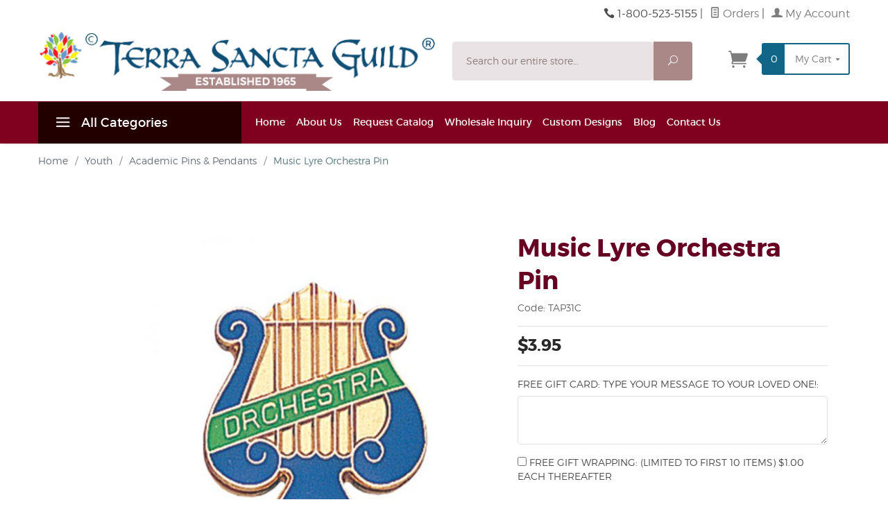

--- FILE ---
content_type: text/html; charset=utf-8
request_url: https://www.terrasanctaguild.com/music-lyre-orchestra-pin.html
body_size: 16357
content:
<!DOCTYPE html><html lang="en" class="no-js" xmlns:fb="http://ogp.me/ns/fb#"><head><title>Music Lyre Orchestra Pin: Terra Sancta Guild</title><script type="text/javascript">
var MMThemeBreakpoints =
[
{
"code":	"mobile",
"name":	"Mobile",
"start":	{
"unit": "px",
"value": ""
}
,
"end":	{
"unit": "em",
"value": "39.999"
}
}
,{
"code":	"tablet",
"name":	"Tablet",
"start":	{
"unit": "px",
"value": ""
}
,
"end":	{
"unit": "em",
"value": "59.999"
}
}
];
</script>
<script type="text/javascript">
var json_url = "https:\/\/www.terrasanctaguild.com\/mm5\/json.mvc\u003F";
var json_nosessionurl = "https:\/\/www.terrasanctaguild.com\/mm5\/json.mvc\u003F";
var Store_Code = "TSG";
</script>
<script type="text/javascript" src="https://www.terrasanctaguild.com/mm5/clientside.mvc?T=329e5951&amp;Filename=ajax.js" integrity="sha512-hBYAAq3Edaymi0ELd4oY1JQXKed1b6ng0Ix9vNMtHrWb3FO0tDeoQ95Y/KM5z3XmxcibnvbVujqgLQn/gKBRhA==" crossorigin="anonymous"></script>
<script type="text/javascript" src="https://www.terrasanctaguild.com/mm5/clientside.mvc?T=329e5951&amp;Filename=runtime_ui.js" integrity="sha512-ZIZBhU8Ftvfk9pHoUdkXEXY8RZppw5nTJnFsMqX+3ViPliSA/Y5WRa+eK3vIHZQfqf3R/SXEVS1DJTjmKgVOOw==" crossorigin="anonymous"></script>
<script type="text/javascript" src="https://www.terrasanctaguild.com/mm5/clientside.mvc?T=329e5951&amp;Module_Code=cmp-cssui-searchfield&amp;Filename=runtime.js" integrity="sha512-GT3fQyjPOh3ZvhBeXjc3+okpwb4DpByCirgPrWz6TaihplxQROYh7ilw9bj4wu+hbLgToqAFQuw3SCRJjmGcGQ==" crossorigin="anonymous"></script>
<script type="text/javascript">
var MMSearchField_Search_URL_sep = "https:\/\/www.terrasanctaguild.com\/search.html\u003FSearch=";
(function( obj, eventType, fn )
{
if ( obj.addEventListener )
{
obj.addEventListener( eventType, fn, false );
}
else if ( obj.attachEvent )
{
obj.attachEvent( 'on' + eventType, fn );
}
})( window, 'mmsearchfield_override', function()
{
MMSearchField.prototype.onMenuAppendHeader = function(){return null;}MMSearchField.prototype.onMenuAppendItem = function( data ){var span;span = newElement( 'span', null, null, null );span.innerHTML = data;return span;}MMSearchField.prototype.onMenuAppendStoreSearch = function( search_value ){var item;item = newElement( 'div', { 'class': 'mm_searchfield_menuitem mm_searchfield_menuitem_storesearch' }, null, null );item.element_text = newTextNode( 'Search store for product "' + search_value + '"', item );return item;}MMSearchField.prototype.onFocus = function( e ) { ; };MMSearchField.prototype.onBlur = function( e ) { ; };
} );
</script>
<base href="https://www.terrasanctaguild.com/mm5/"><meta charset="utf-8"><meta http-equiv="X-UA-Compatible" content="IE=edge"><meta name='viewport' content='width=device-width, initial-scale=1.0, maximum-scale=1.0, user-scalable=0' /><meta name="description" content="Terra Sancta Guild is committed to producing the finest design and workmanship in Christian insignia, architectural commissions, and recognition awards expressive of religious thought. Their expertise in the meaning of Christian symbolism and in calligraphic art and ornament reaches churches, schools and communities all over the world. Terra Sancta produces lapel pins, crosses, doorknockers, plaques, medals, and more, for: Confirmation, First Communion, Ministers of Liturgy, Teachers, Gifts of all kinds
Custom Design: We will guide you through the process with unparalleled personal service, exquisite design, and cost-conscious manufacturing methods, making us a prime resource for the spiritual community. Terra Sancta manufactures in a variety of metals and finishes such as solid bronze, pewter, sterling silver, and gold plate with enamel colors. Some uses for Custom Design are: Parish mementos, Insignia for religious communities, Fund raising events, Diocesan celebrations and commemorations, College Insignia and awards" />
<link rel="shortcut icon" type="image/png" href="https://www.terrasanctaguild.com/mm5/favicon.ico"><link rel="canonical" href="https://www.terrasanctaguild.com/music-lyre-orchestra-pin.html"><link rel="stylesheet" href="themes/levels/css/all.php"><link rel="stylesheet" href="css/00000001/tsg-styles.css"><link href="https://fonts.googleapis.com/css?family=Open+Sans:400,700,400italic,700italic" rel="stylesheet" type="text/css" data-norem><!--[if lt IE 9]><script src="themes/levels/js/modernizr.js"></script><script src="themes/levels/js/respond.min.js"></script><![endif]--><!-- Global site tag (gtag.js) - Google Ads: 1048984793 --> <script async src="https://www.googletagmanager.com/gtag/js?id=AW-1048984793"></script> <script> window.dataLayer = window.dataLayer || []; function gtag(){dataLayer.push(arguments);} gtag('js', new Date()); gtag('config', 'AW-1048984793'); </script><!-- Hotjar Tracking Code for https://www.terrasanctaguild.com/ --><script>(function(h,o,t,j,a,r){h.hj=h.hj||function(){(h.hj.q=h.hj.q||[]).push(arguments)};h._hjSettings={hjid:2550841,hjsv:6};a=o.getElementsByTagName('head')[0];r=o.createElement('script');r.async=1;r.src=t+h._hjSettings.hjid+j+h._hjSettings.hjsv;a.appendChild(r);})(window,document,'https://static.hotjar.com/c/hotjar-','.js?sv=');</script>
<link type="text/css" media="all" rel="stylesheet" integrity="sha256-lWOXBr8vqpiy3pliCN1FmPIYkHdcr8Y0nc2BRMranrA= sha384-0K5gx4GPe3B0+RaqthenpKbJBAscHbhUuTd+ZmjJoHkRs98Ms3Pm2S4BvJqkmBdh sha512-wrhf+QxqNNvI+O73Y1XxplLd/Bt2GG2kDlyCGfeByKkupyZlAKZKAHXE2TM9/awtFar6eWl+W9hNO6Mz2QrA6Q==" crossorigin="anonymous" href="https://www.terrasanctaguild.com/mm5/json.mvc?Store_Code=TSG&amp;Function=CSSResource_Output&amp;CSSResource_Code=mm-theme-styles&T=8d7a1561" data-resource-group="modules" data-resource-code="mm-theme-styles" /><script type="text/javascript" src="https://www.terrasanctaguild.com/mm5/clientside.mvc?T=329e5951&amp;Filename=runtime.js" integrity="sha512-EiU7WIxWkagpQnQdiP517qf12PSFAddgl4rw2GQi8wZOt6BLZjZIAiX4R53VP0ePnkTricjSB7Edt1Bef74vyg==" crossorigin="anonymous"></script><script type="text/javascript" src="https://www.terrasanctaguild.com/mm5/clientside.mvc?T=329e5951&amp;Filename=MivaEvents.js" integrity="sha512-bmgSupmJLB7km5aCuKy2K7B8M09MkqICKWkc+0w/Oex2AJv3EIoOyNPx3f/zwF0PZTuNVaN9ZFTvRsCdiz9XRA==" crossorigin="anonymous"></script><script type="text/javascript" src="https://www.terrasanctaguild.com/mm5/clientside.mvc?T=329e5951&amp;Filename=AttributeMachine.js" integrity="sha512-e2qSTe38L8wIQn4VVmCXg72J5IKMG11e3c1u423hqfBc6VT0zY/aG1c//K/UjMA6o0xmTAyxRmPOfEUlOFFddQ==" crossorigin="anonymous"></script><script>AttributeMachine.prototype.Generate_Discount = function (discount) {var discount_div;discount_div = document.createElement('div');discount_div.innerHTML = discount.descrip + ': ' + discount.formatted_discount;return discount_div;};AttributeMachine.prototype.Generate_Swatch = function (product_code, attribute, option) {var swatch = document.createElement('li'),wrap = document.createElement('span'),img = document.createElement('img');img.src = option.image;swatch.setAttribute('alt', option.prompt);swatch.setAttribute('title', option.prompt);swatch.setAttribute('data-code', option.code);swatch.setAttribute('data-color', option.prompt);swatch.appendChild(wrap);wrap.appendChild(img);return swatch;};AttributeMachine.prototype.Swatch_Click = function(input, attribute, option) {var i,swatchNameElement = document.getElementById('js-swatch-name');for (i = 0; i < input.select.options.length; i++) {if (input.select.options[i].value == option.code) {input.select.selectedIndex = i;};};if (attribute.inventory) {this.Attribute_Changed(input);};swatchNameElement.innerHTML = option.prompt;};</script><script type="text/javascript" src="https://www.terrasanctaguild.com/mm5/clientside.mvc?T=329e5951&amp;Filename=ImageMachine.js" integrity="sha512-luSn6atUPOw8U8HPV927zNVkcbbDcvbAlaSh/MEWznSCrOzPC2iQVeXSwLabEEn43FBmR6lKN0jhsWKmJR4n1Q==" crossorigin="anonymous"></script><script>var gallery = [],thumbnailIndex = 0;generate_thumbnail_event = new Event('ImageMachine_Generate_Thumbnail');ImageMachine.prototype.ImageMachine_Generate_Thumbnail = function (thumbnail_image, main_image, closeup_image, type_code) {var thumbnail,img;thumbnail = document.createElement('div');thumbnail.className = 'thumbnail-img-wrap';thumbnail.setAttribute('data-index', thumbnailIndex++);if (typeof(thumbnail_image) == 'string' && thumbnail_image.length > 0) {img = document.createElement('img');img.src = thumbnail_image;thumbnail.appendChild(img);};var gallery_image = (typeof(closeup_image) == 'string' && closeup_image.length > 0) ? closeup_image : main_image;gallery.push({src: gallery_image,title: 'Music Lyre Orchestra Pin'});document.dispatchEvent(generate_thumbnail_event);return thumbnail;};</script><meta property="og:title" content="Music Lyre Orchestra Pin" /><meta property="og:type" content="product" /><meta property="og:image" content="https://www.terrasanctaguild.com/mm5/graphics/00000001/TAP31C.jpg" /><meta property="og:url" content="https://www.terrasanctaguild.com/music-lyre-orchestra-pin.html" /><meta property="og:site_name" content="Terra Sancta Guild" /><meta property="og:description" content="Check out the deal on Music Lyre Orchestra Pin at Terra Sancta Guild" /></head><body id="js-PROD" class="prod single-column TAP31C x-newsletter"><!--[if lt IE 9]> <p class="message closable message-info browsehappy align-center"><a href="#" class="close">&times;</a>You are using an <strong>outdated</strong> browser.<br />Please <a href="https://browsehappy.com/" target="_blank" rel="nofollow">upgrade your browser</a> to improve your experience.</p> <![endif]--><nav class="mobile-menu mobile-menu-left"><div class="row mobile-navigation-header"><a href="https://www.terrasanctaguild.com/LOGN.html" rel="nofollow" class="column one-third align-center bg-gray white"><span data-rt-icon="&#x61;"></span><small>ACCOUNT</small></a><a href="https://www.terrasanctaguild.com/CTUS.html" rel="nofollow" class="column one-third align-center bg-gray white"><span data-icon="&#xe090;"></span><small>CONTACT</small></a><a href="https://www.terrasanctaguild.com/shopping-basket.html" rel="nofollow" class="column one-third align-center bg-levels-green white"><span data-rt-icon="&#x65;"></span><small>MY CART</small></a></div><div id="js-mobile-navigation" class="mobile-navigation">
<ul id="js-navigation-set" class="navigation-set horizontal-drop-down">
<li class="level-1">
<span><a href="https://www.terrasanctaguild.com/baptism-gifts.html" target="_self">Baptismal Gifts</a></span>
</li>
<li class="level-1">
<span><a href="https://www.terrasanctaguild.com/communion-bookmarks.html" target="_self">Custom Bookmarks</a></span>
</li>
<li class="level-1">
<span><a href="https://www.terrasanctaguild.com/confirmation-gifts.html" target="_self">Confirmation Gifts</a></span>
</li>
<li class="level-1">
<span><a href="https://www.terrasanctaguild.com/first-communion-gifts.html" target="_self">Communion Gifts</a></span>
</li>
<li class="level-1">
<span class="parent"><a href="https://www.terrasanctaguild.com/deacon-gifts.html" target="_self">Gifts for the Deacon</a></span>
<ul>
<li class="level-2">
<span><a href="https://www.terrasanctaguild.com/deacon-gifts.html" target="_self">All  Deacon Gifts</a></span>
</li>
<li class="level-2">
<span><a href="https://www.terrasanctaguild.com/religious-cuff-links.html" target="_self">Cuff Links</a></span>
</li>
<li class="level-2">
<span><a href="https://www.terrasanctaguild.com/golf-gifts.html" target="_self">Golf Gifts</a></span>
</li>
</ul>
<span data-name="Gifts for the Deacon" data-rt-icon="d" class="next"></span>
</li>
<li class="level-1">
<span class="parent"><a href="https://www.terrasanctaguild.com/denominational-gifts.html" target="_self">Denominational / Retreats</a></span>
<ul>
<li class="level-2">
<span><a href="https://www.terrasanctaguild.com/anglican-gifts-jewelry.html" target="_self">Anglican</a></span>
</li>
<li class="level-2">
<span><a href="https://www.terrasanctaguild.com/catholic-gifts-jewelry.html" target="_self">Catholic</a></span>
</li>
<li class="level-2">
<span><a href="https://www.terrasanctaguild.com/celtic-gifts.html" target="_self">Celtic</a></span>
</li>
<li class="level-2">
<span><a href="https://www.terrasanctaguild.com/cursillo-gifts-jewelry.html" target="_self">Cursillo</a></span>
</li>
<li class="level-2">
<span><a href="https://www.terrasanctaguild.com/emmaus-de-colores-gifts-jewelry.html" target="_self">Emmaus &amp; DeColores</a></span>
</li>
<li class="level-2">
<span><a href="https://www.terrasanctaguild.com/episcopal-gifts-jewelry.html" target="_self">Episcopal</a></span>
</li>
<li class="level-2">
<span><a href="https://www.terrasanctaguild.com/franciscan-gifts-jewelry.html" target="_self">Franciscan</a></span>
</li>
<li class="level-2">
<span><a href="https://www.terrasanctaguild.com/lutheran-gifts-jewelry.html" target="_self">Lutheran</a></span>
</li>
<li class="level-2">
<span><a href="https://www.terrasanctaguild.com/presbyterian-gifts-jewelry.html" target="_self">Presbyterian</a></span>
</li>
<li class="level-2">
<span><a href="https://www.terrasanctaguild.com/umc-gifts-jewelry.html" target="_self">United Methodist</a></span>
</li>
<li class="level-2">
<span><a href="https://www.terrasanctaguild.com/christian-brothers-gifts.html" target="_self">Christian Brothers</a></span>
</li>
</ul>
<span data-name="Denominational / Retreats" data-rt-icon="d" class="next"></span>
</li>
<li class="level-1">
<span class="parent"><a href="https://www.terrasanctaguild.com/donor-recognition-trees.html" target="_self">Donor &amp; Recognition</a></span>
<ul>
<li class="level-2">
<span><a href="https://www.terrasanctaguild.com/donor-recognition-trees.html" target="_self">Donor Recognition Trees &amp; Walls</a></span>
</li>
<li class="level-2">
<span><a href="https://www.terrasanctaguild.com/perpetual-plaques.html" target="_self">Perpetual Plaques</a></span>
</li>
<li class="level-2">
<span><a href="https://www.terrasanctaguild.com/awards-recognition-gifts.html" target="_self">Awards &amp; Recognition</a></span>
</li>
</ul>
<span data-name="Donor & Recognition" data-rt-icon="d" class="next"></span>
</li>
<li class="level-1">
<span class="parent"><a href="https://www.terrasanctaguild.com/religious-gifts-for-home.html" target="_self">Home, House &amp; Office</a></span>
<ul>
<li class="level-2">
<span><a href="https://www.terrasanctaguild.com/religious-office-accessories.html" target="_self">Desk Accessories</a></span>
</li>
<li class="level-2">
<span><a href="https://www.terrasanctaguild.com/religious-door-knockers.html" target="_self">Door Knockers</a></span>
</li>
<li class="level-2">
<span><a href="https://www.terrasanctaguild.com/religious-picture-frames.html" target="_self">Frames</a></span>
</li>
<li class="level-2">
<span><a href="https://www.terrasanctaguild.com/house-blessing.html" target="_self">House Blessing</a></span>
</li>
<li class="level-2">
<span><a href="https://www.terrasanctaguild.com/religious-keepsake-boxes.html" target="_self">Keepsake Boxes</a></span>
</li>
<li class="level-2">
<span><a href="https://www.terrasanctaguild.com/religious-keyrings.html" target="_self">Key Rings &amp; Car Accessories</a></span>
</li>
<li class="level-2">
<span><a href="https://www.terrasanctaguild.com/religious-letter-openers.html" target="_self">Letter Openers</a></span>
</li>
<li class="level-2">
<span><a href="https://www.terrasanctaguild.com/religious-paper-weight.html" target="_self">Paper Weights</a></span>
</li>
<li class="level-2">
<span><a href="https://www.terrasanctaguild.com/wall-crosses-door-plaques.html" target="_self">Wall Crosses &amp; Door Signs</a></span>
</li>
<li class="level-2">
<span><a href="https://www.terrasanctaguild.com/religious-wind-chimes.html" target="_self">Wind Chimes</a></span>
</li>
<li class="level-2">
<span><a href="https://www.terrasanctaguild.com/keepsake-boxes.html" target="_self">Window Keepsake Boxes</a></span>
</li>
<li class="level-2">
<span><a href="https://www.terrasanctaguild.com/religious-gifts-for-home.html" target="_self">View All Home, House &amp; Office</a></span>
</li>
</ul>
<span data-name="Home, House & Office" data-rt-icon="d" class="next"></span>
</li>
<li class="level-1">
<span><a href="https://www.terrasanctaguild.com/liturgical-pendants-pins.html" target="_self">Liturgical Pendants &amp; Pins</a></span>
</li>
<li class="level-1">
<span class="parent"><a href="https://www.terrasanctaguild.com/musician-gifts.html" target="_self">Music</a></span>
<ul>
</ul>
<span data-name="Music" data-rt-icon="d" class="next"></span>
</li>
<li class="level-1">
<span class="parent"><a href="https://www.terrasanctaguild.com/gifts-for-pastors.html" target="_self">Pastoral Gifts</a></span>
<ul>
<li class="level-2">
<span><a href="https://www.terrasanctaguild.com/gifts-for-pastors.html" target="_self">All Pastoral Gifts</a></span>
</li>
<li class="level-2">
<span><a href="https://www.terrasanctaguild.com/collar-buttons.html" target="_self">Collar Buttons</a></span>
</li>
<li class="level-2">
<span><a href="https://www.terrasanctaguild.com/religious-cuff-links.html" target="_self">Cuff Links</a></span>
</li>
<li class="level-2">
<span><a href="https://www.terrasanctaguild.com/religious-journals.html" target="_self">Personal Journals</a></span>
</li>
<li class="level-2">
<span><a href="https://www.terrasanctaguild.com/religious-plaques.html" target="_self">Plaques</a></span>
</li>
<li class="level-2">
<span><a href="https://www.terrasanctaguild.com/mm5/merchant.mvc?Screen=CTGY&Category_Code=Pyxes" target="_self">Pyxes</a></span>
</li>
</ul>
<span data-name="Pastoral Gifts" data-rt-icon="d" class="next"></span>
</li>
<li class="level-1">
<span class="parent"><a href="https://www.terrasanctaguild.com/ministry-gifts.html" target="_self">Ministry Gifts</a></span>
<ul>
<li class="level-2">
<span><a href="https://www.terrasanctaguild.com/minitry-badges.html" target="_self">Ministry Badges</a></span>
</li>
<li class="level-2">
<span><a href="https://www.terrasanctaguild.com/ministry-crosses.html" target="_self">Ministry Crosses</a></span>
</li>
<li class="level-2">
<span><a href="https://www.terrasanctaguild.com/ministry-pendants.html" target="_self">Ministry Pendants</a></span>
</li>
<li class="level-2">
<span><a href="https://www.terrasanctaguild.com/ministry-pins.html" target="_self">Ministry Pins</a></span>
</li>
<li class="level-2">
<span><a href="https://www.terrasanctaguild.com/educator-gifts.html" target="_self">Educator Gifts</a></span>
</li>
<li class="level-2">
<span><a href="https://www.terrasanctaguild.com/appreciation-gifts.html" target="_self">In Grateful Appreciation</a></span>
</li>
</ul>
<span data-name="Ministry Gifts" data-rt-icon="d" class="next"></span>
</li>
<li class="level-1">
<span class="parent"><a href="https://www.terrasanctaguild.com/religious-holiday-gifts.html" target="_self">Religious Holidays</a></span>
<ul>
<li class="level-2">
<span><a href="https://www.terrasanctaguild.com/advent-gifts-candles.html" target="_self">Advent</a></span>
</li>
<li class="level-2">
<span><a href="https://www.terrasanctaguild.com/christmas-gifts.html" target="_self">Christmas</a></span>
</li>
<li class="level-2">
<span><a href="https://www.terrasanctaguild.com/easter-gifts.html" target="_self">Easter</a></span>
</li>
</ul>
<span data-name="Religious Holidays" data-rt-icon="d" class="next"></span>
</li>
<li class="level-1">
<span class="parent"><a href="https://www.terrasanctaguild.com/religious-jewelry.html" target="_self">Religious Jewelry</a></span>
<ul>
<li class="level-2">
<span><a href="https://www.terrasanctaguild.com/awareness-pins.html" target="_self">Awareness Cross</a></span>
</li>
<li class="level-2">
<span><a href="https://www.terrasanctaguild.com/jewelry-chains-chords.html" target="_self">Chains &amp; Cords</a></span>
</li>
<li class="level-2">
<span><a href="https://www.terrasanctaguild.com/religious-cuff-links.html" target="_self">Cuff Links</a></span>
</li>
<li class="level-2">
<span><a href="https://www.terrasanctaguild.com/christian-pendants.html" target="_self">Christian Pendants</a></span>
</li>
<li class="level-2">
<span><a href="https://www.terrasanctaguild.com/religious-pins-pendants.html" target="_self">Christian Pins</a></span>
</li>
<li class="level-2">
<span><a href="https://www.terrasanctaguild.com/faith-medals.html" target="_self">Faith Medals</a></span>
</li>
<li class="level-2">
<span><a href="https://www.terrasanctaguild.com/hematite-jewelry.html" target="_self">Hematite</a></span>
</li>
<li class="level-2">
<span><a href="https://www.terrasanctaguild.com/jerusalem-cross-collection.html" target="_self">Jerusalem Crosses</a></span>
</li>
<li class="level-2">
<span><a href="https://www.terrasanctaguild.com/latin-cross-pendants.html" target="_self">Latin Crosses</a></span>
</li>
<li class="level-2">
<span><a href="https://www.terrasanctaguild.com/pectoral-crosses.html" target="_self">Pectoral Crosses</a></span>
</li>
<li class="level-2">
<span><a href="https://www.terrasanctaguild.com/cross-pendants.html" target="_self">Personal Crosses</a></span>
</li>
<li class="level-2">
<span><a href="https://www.terrasanctaguild.com/pocket-prayers.html" target="_self">Pocket Prayers Pendants</a></span>
</li>
<li class="level-2">
<span><a href="https://www.terrasanctaguild.com/stainless-steel-pendants.html" target="_self">Stainless Pendants</a></span>
</li>
<li class="level-2">
<span><a href="https://www.terrasanctaguild.com/sterling-silver-pendants.html" target="_self">Sterling Silver Crosses</a></span>
</li>
</ul>
<span data-name="Religious Jewelry" data-rt-icon="d" class="next"></span>
</li>
<li class="level-1">
<span class="parent"><a href="https://www.terrasanctaguild.com/gifts-for-youth.html" target="_self">Youth</a></span>
<ul>
<li class="level-2">
<span><a href="https://www.terrasanctaguild.com/academic-pins-pendants.html" target="_self">Academic Pins &amp; Pendants</a></span>
</li>
<li class="level-2">
<span><a href="https://www.terrasanctaguild.com/mm5/merchant.mvc?Screen=CTGY&Category_Code=AwardsRecognition" target="_self">Awards &amp; Recognition</a></span>
</li>
<li class="level-2">
<span><a href="https://www.terrasanctaguild.com/graduation-gifts.html" target="_self">Graduation Gifts</a></span>
</li>
<li class="level-2">
<span><a href="https://www.terrasanctaguild.com/musician-gifts.html" target="_self">Music Pins &amp; Pendants</a></span>
</li>
<li class="level-2">
<span><a href="https://www.terrasanctaguild.com/youth-retreat-gifts.html" target="_self">Youth Retreats</a></span>
</li>
</ul>
<span data-name="Youth" data-rt-icon="d" class="next"></span>
</li>
<li class="level-1 bg-gray white mobile-navigation-gray">
<span class="parent">More...</span>
<ul>
<li class="level-1">
<span><a href="https://www.terrasanctaguild.com/SFNT.html" target="_self">Home</a></span>
</li>
<li class="level-1">
<span><a href="https://www.terrasanctaguild.com/about.html" target="_self">About Us</a></span>
</li>
<li class="level-1">
<span><a href="https://www.terrasanctaguild.com/orderform.html" target="_self">Request Catalog</a></span>
</li>
<li class="level-1">
<span class="parent"><a href="https://www.terrasanctaguild.com/wholesale.html" target="_self">Wholesale Inquiry</a></span>
<ul>
<li class="level-2">
<span><a href="https://www.terrasanctaguild.com/LOGN.html" target="_self">Wholesale Login</a></span>
</li>
</ul>
<span data-name="Wholesale Inquiry" data-rt-icon="d" class="next"></span>
</li>
<li class="level-1">
<span><a href="https://www.terrasanctaguild.com/custom.html" target="_self">Custom Designs</a></span>
</li>
<li class="level-1">
<span><a href="/blog/" target="_self">Blog</a></span>
</li>
<li class="level-1">
<span><a href="https://www.terrasanctaguild.com/CTUS.html" target="_self">Contact Us</a></span>
</li>
</ul>
<span data-name="More..." data-rt-icon="d" class="next"></span>
</li>
</ul>
</div></nav><!-- end mobile-navigation --><div id="js-site-overlay" class="site-overlay"></div><!-- end site-overlay --><div id="js-site-wrapper" class="site-wrapper"><!-- HEADER BEGIN --><header id="js-header" class="header clearfix"><!-- MAIN HEADER BEGINS --><div id="js-main-header" class="row wrap main-header vertical-align-parent"><!-- MOBILE MAIN HEADER BEGIN --><ul class="medium-all-hidden no-list mobile-main-header"><li class="column whole"><a href="http://www.terrasanctaguild.com/" title="Terra Sancta Guild" class="align-center" rel="nofollow"><img src="images/global/terra-sancta-guild-logo.png" alt="Terra Sancta Guild, Celebrating 52 Years" title="Terra Sancta Guild, Celebrating 52 Years" /></a></li><li class="column half toggle-slide-left mobile-menu-button align-left"><span data-icon="&#x61;"></span></li><li class="column half align-left google_translate_mobile">	<div class="google-translate"><div id="google_translate_element_mobile"></div> </div></li><li id="js-mobile-basket-button" class="column half mobile-basket-button align-right"><span class="mini-basket-icon" data-icon="" title="Cart"></span><span class="mini-basket-inner"><span class="mini-basket-count inline-block" id="js-mini-basket-count">0</span></span></li></ul><div class="show medium-hide"><form class="bg-white" data-hook="global-search-drawer" method="get" action="https://www.terrasanctaguild.com/search.html"><div class="row wrap"><div class="column five-sixths nrp"><label for="l-mobile-search" class="sr-only">Search</label><input class="js-autocomplete-input" id="l-mobile-search" name="Search" type="search" value="" placeholder="Search our entire store&hellip;" data-api-url="https://www.terrasanctaguild.com/api.html" autocomplete="off"></div><div class="column one-sixth nlp"><button type="submit" class="button button-square button-block column one-sixths bg-transparent" data-icon="&#x55;" title="Search"><span class="sr-only">Search</span></button></div></div></form></div><!-- MOBILE MAIN HEADER END --><!-- CUSTOMER SERVICE TOP STUFF BEGINS --><div class="row all-hidden medium-all-shown"><div class="column whole large-align-right align-center service-links"> <div class="google-translate"><div id="google_translate_element"></div> </div><div class="for-language"><span data-icon="&#xe090;" class="service-link-phone"></span> 1-800-523-5155<span class="breadcrumb-border">|</span><a href="https://www.terrasanctaguild.com/ORHL.html"><span data-rt-icon="&#X68;"></span> Orders</a><span class="breadcrumb-border">|</span><a href="https://www.terrasanctaguild.com/LOGN.html"><span data-rt-icon="&#X61;"></span> My Account</a></div></div></div><!-- CUSTOMER SERVICE TOP STUFF ENDS --><!-- MEDIUM MAIN HEADER BEGINS --><div class="row all-hidden medium-all-shown"><!-- LOGO x-large-three-tenths large-one-third --><a href="http://www.terrasanctaguild.com/" title="Terra Sancta Guild" class="column x-large-half large-two-fourths large-align-left align-center logo"><img src="images/global/terra-sancta-guild-logo.png" alt="Terra Sancta Guild, Celebrating 52 Years"><div class="breaker large-hide show"></div></a><div class="column one-sixth toggle-slide-left mobile-menu-button medium-menu-button show large-hide align-center"><span data-icon="&#x61;"></span></div><!-- SEARCH FORM DIV x-large-half large-five-twelfths medium-two-thirds --><div class="column x-large-three-tenths large-one-fourth medium-two-thirds search-form large-nrp"><form action="https://www.terrasanctaguild.com/search.html" method="get" class="search-form column np whole"><div class="input-group"><label for="l-desktop-search" class="sr-only">Search</label><input type="search" name="Search" id="l-desktop-search" value="" placeholder="Search our entire store&hellip;" class="column five-sixths bg-transparent input input-large search-input js-autocomplete-input" data-api-url="https://www.terrasanctaguild.com/api.html" autocomplete="off"><button type="submit" class="button button-large column one-sixths bg-transparent search-button" data-icon="&#x55;" title="Search"><span class="sr-only">Search</span></button></div><div class="js-autocomplete-results autocomplete-results"></div></form></div><!-- MINI-BASKET DIV x-large-two-tenths large-one-fourth one-sixth --><div class="column x-large-two-tenths large-one-fourth one-sixth align-right float-right"><div class="column whole large-np nlp"><a href="https://www.terrasanctaguild.com/shopping-basket.html" rel="nofollow" id="js-mini-basket" class="mini-basket"><span class="mini-basket-icon" data-icon="&#xe07a;" title="Cart"></span><span class="mini-basket-inner"><span class="mini-basket-count inline-block" id="js-mini-basket-count">0</span><span class="mini-basket-text large-inline-block hide">My Cart <span data-icon="&#x43;" class="mini-basket-down-arrow"></span></span></span></a></div></div></div><div class="js-autocomplete-results autocomplete-results" id="js-mobile-autocomplete"></div><div id="js-mini-basket-container" class="column whole small-half large-one-third mini-basket-container"><div class="row mini-basket-content" data-itemcount="0" data-subtotal=""><span data-icon="&#xe051;" class="mini-basket-close" title="Close"></span><h3 class="column whole np nm">Shopping Cart</h3><div class="sky mini-basket-seperator">&bull;&bull;&bull;&bull;&bull;</div><div class="breaker clear"></div><p class="column whole align-center">Your cart is currently empty.</p></div></div><!-- MEDIUM MAIN HEADER ENDS --></div><!-- MAIN HEADER ENDS --><!-- end main-header --><nav id="js-navigation-bar" class="navigation-bar navigation_main large-show hide">
<div class="wrap az-menu large-show hide">
<div class="row nav-group-1">
<div class="column one-fourth nav-item-1 nav-item-1--left ">
<a href="#" class="js-az-menu-trigger"><span data-icon="&#x61;"></span> All Categories</a>
</div>
<div class="column three-fourths nav-item-1 nav-item-1--right">
<ul id="js-navigation-set" class="navigation-set horizontal-drop-down">
<li class="level-1">
<span><a href="https://www.terrasanctaguild.com/SFNT.html" target="_self">Home</a></span>
</li>
<li class="level-1">
<span><a href="https://www.terrasanctaguild.com/about.html" target="_self">About Us</a></span>
</li>
<li class="level-1">
<span><a href="https://www.terrasanctaguild.com/orderform.html" target="_self">Request Catalog</a></span>
</li>
<li class="level-1">
<span><a href="https://www.terrasanctaguild.com/wholesale.html" target="_self">Wholesale Inquiry</a></span>
<ul>
<li class="level-2">
<span><a href="https://www.terrasanctaguild.com/LOGN.html" target="_self">Wholesale Login</a></span>
</li>
</ul>
</li>
<li class="level-1">
<span><a href="https://www.terrasanctaguild.com/custom.html" target="_self">Custom Designs</a></span>
</li>
<li class="level-1">
<span><a href="/blog/" target="_self">Blog</a></span>
</li>
<li class="level-1">
<span><a href="https://www.terrasanctaguild.com/CTUS.html" target="_self">Contact Us</a></span>
</li>
</ul>
</div>
</div>
<div class="row" id="js-all-categories-nav">
<div class="column one-fourth nav-group-2">
<a href="https://www.terrasanctaguild.com/baptism-gifts.html" target="_self" class="nav-item-2 " data-navigationitem-id="35" data-link-type="_self">Baptismal Gifts</a>
<a href="https://www.terrasanctaguild.com/communion-bookmarks.html" target="_self" class="nav-item-2 " data-navigationitem-id="146" data-link-type="_self">Custom Bookmarks</a>
<a href="https://www.terrasanctaguild.com/confirmation-gifts.html" target="_self" class="nav-item-2 " data-navigationitem-id="54" data-link-type="_self">Confirmation Gifts</a>
<a href="https://www.terrasanctaguild.com/first-communion-gifts.html" target="_self" class="nav-item-2 " data-navigationitem-id="48" data-link-type="_self">Communion Gifts</a>
<a href="https://www.terrasanctaguild.com/deacon-gifts.html" target="_self" class="nav-item-2 has-children" data-navigationitem-id="60" data-link-type="_self">Gifts for the Deacon</a>
<a href="https://www.terrasanctaguild.com/denominational-gifts.html" target="_self" class="nav-item-2 has-children" data-navigationitem-id="67" data-link-type="_self">Denominational / Retreats</a>
<a href="https://www.terrasanctaguild.com/donor-recognition-trees.html" target="_self" class="nav-item-2 has-children" data-navigationitem-id="203" data-link-type="_self">Donor & Recognition</a>
<a href="https://www.terrasanctaguild.com/religious-gifts-for-home.html" target="_self" class="nav-item-2 has-children" data-navigationitem-id="78" data-link-type="_self">Home, House & Office</a>
<a href="https://www.terrasanctaguild.com/liturgical-pendants-pins.html" target="_self" class="nav-item-2 " data-navigationitem-id="201" data-link-type="_self">Liturgical Pendants & Pins</a>
<a href="https://www.terrasanctaguild.com/musician-gifts.html" target="_self" class="nav-item-2 has-children" data-navigationitem-id="204" data-link-type="_self">Music</a>
<a href="https://www.terrasanctaguild.com/gifts-for-pastors.html" target="_self" class="nav-item-2 has-children" data-navigationitem-id="87" data-link-type="_self">Pastoral Gifts</a>
<a href="https://www.terrasanctaguild.com/ministry-gifts.html" target="_self" class="nav-item-2 has-children" data-navigationitem-id="147" data-link-type="_self">Ministry Gifts</a>
<a href="https://www.terrasanctaguild.com/religious-holiday-gifts.html" target="_self" class="nav-item-2 has-children" data-navigationitem-id="148" data-link-type="_self">Religious Holidays</a>
<a href="https://www.terrasanctaguild.com/religious-jewelry.html" target="_self" class="nav-item-2 has-children" data-navigationitem-id="150" data-link-type="_self">Religious Jewelry</a>
<a href="https://www.terrasanctaguild.com/gifts-for-youth.html" target="_self" class="nav-item-2 has-children" data-navigationitem-id="151" data-link-type="_self">Youth</a>
</div>
<div class="column three-fourths nav-group-3">
<div class="nav-item-3 nav-group-4" data-navigationitem-id="60">
<div class="column three-fourths nav-item-4 nav-item-4--left">
<div class="nav-group-5">
<h4 class="nav-heading-5">
<a href="https://www.terrasanctaguild.com/deacon-gifts.html" target="_self" class="nav-item-5" data-link-type="_self">All  Deacon Gifts</a>
</h4>
</div>
<div class="nav-group-5">
<h4 class="nav-heading-5">
<a href="https://www.terrasanctaguild.com/religious-cuff-links.html" target="_self" class="nav-item-5" data-link-type="_self">Cuff Links</a>
</h4>
</div>
<div class="nav-group-5">
<h4 class="nav-heading-5">
<a href="https://www.terrasanctaguild.com/golf-gifts.html" target="_self" class="nav-item-5" data-link-type="_self">Golf Gifts</a>
</h4>
</div>
</div>
<div class="column one-fourth nav-item-4 nav-item-4--right">
<a href="https://www.terrasanctaguild.com/deacon-gifts.html"><img src="graphics/00000001/deacon-gifts-menu-image.jpg" alt="Gifts for the Deacon"></a>
</div>
</div>
<div class="nav-item-3 nav-group-4" data-navigationitem-id="67">
<div class="column three-fourths nav-item-4 nav-item-4--left">
<div class="nav-group-5">
<h4 class="nav-heading-5">
<a href="https://www.terrasanctaguild.com/anglican-gifts-jewelry.html" target="_self" class="nav-item-5" data-link-type="_self">Anglican</a>
</h4>
</div>
<div class="nav-group-5">
<h4 class="nav-heading-5">
<a href="https://www.terrasanctaguild.com/catholic-gifts-jewelry.html" target="_self" class="nav-item-5" data-link-type="_self">Catholic</a>
</h4>
</div>
<div class="nav-group-5">
<h4 class="nav-heading-5">
<a href="https://www.terrasanctaguild.com/celtic-gifts.html" target="_self" class="nav-item-5" data-link-type="_self">Celtic</a>
</h4>
</div>
<div class="nav-group-5">
<h4 class="nav-heading-5">
<a href="https://www.terrasanctaguild.com/cursillo-gifts-jewelry.html" target="_self" class="nav-item-5" data-link-type="_self">Cursillo</a>
</h4>
</div>
<div class="nav-group-5">
<h4 class="nav-heading-5">
<a href="https://www.terrasanctaguild.com/emmaus-de-colores-gifts-jewelry.html" target="_self" class="nav-item-5" data-link-type="_self">Emmaus & DeColores</a>
</h4>
</div>
<div class="nav-group-5">
<h4 class="nav-heading-5">
<a href="https://www.terrasanctaguild.com/episcopal-gifts-jewelry.html" target="_self" class="nav-item-5" data-link-type="_self">Episcopal</a>
</h4>
</div>
<div class="nav-group-5">
<h4 class="nav-heading-5">
<a href="https://www.terrasanctaguild.com/franciscan-gifts-jewelry.html" target="_self" class="nav-item-5" data-link-type="_self">Franciscan</a>
</h4>
</div>
<div class="nav-group-5">
<h4 class="nav-heading-5">
<a href="https://www.terrasanctaguild.com/lutheran-gifts-jewelry.html" target="_self" class="nav-item-5" data-link-type="_self">Lutheran</a>
</h4>
</div>
<div class="nav-group-5">
<h4 class="nav-heading-5">
<a href="https://www.terrasanctaguild.com/presbyterian-gifts-jewelry.html" target="_self" class="nav-item-5" data-link-type="_self">Presbyterian</a>
</h4>
</div>
<div class="nav-group-5">
<h4 class="nav-heading-5">
<a href="https://www.terrasanctaguild.com/umc-gifts-jewelry.html" target="_self" class="nav-item-5" data-link-type="_self">United Methodist</a>
</h4>
</div>
<div class="nav-group-5">
<h4 class="nav-heading-5">
<a href="https://www.terrasanctaguild.com/christian-brothers-gifts.html" target="_self" class="nav-item-5" data-link-type="_self">Christian Brothers</a>
</h4>
</div>
</div>
<div class="column one-fourth nav-item-4 nav-item-4--right">
<a href="https://www.terrasanctaguild.com/denominational-gifts.html"><img src="graphics/00000001/denomination-retreat-menu-image.jpg" alt="Denominational / Retreats"></a>
</div>
</div>
<div class="nav-item-3 nav-group-4" data-navigationitem-id="203">
<div class="column three-fourths nav-item-4 nav-item-4--left">
<div class="nav-group-5">
<h4 class="nav-heading-5">
<a href="https://www.terrasanctaguild.com/donor-recognition-trees.html" target="_self" class="nav-item-5" data-link-type="_self">Donor Recognition Trees & Walls</a>
</h4>
</div>
<div class="nav-group-5">
<h4 class="nav-heading-5">
<a href="https://www.terrasanctaguild.com/perpetual-plaques.html" target="_self" class="nav-item-5" data-link-type="_self">Perpetual Plaques</a>
</h4>
</div>
<div class="nav-group-5">
<h4 class="nav-heading-5">
<a href="https://www.terrasanctaguild.com/awards-recognition-gifts.html" target="_self" class="nav-item-5" data-link-type="_self">Awards & Recognition</a>
</h4>
</div>
</div>
</div>
<div class="nav-item-3 nav-group-4" data-navigationitem-id="78">
<div class="column three-fourths nav-item-4 nav-item-4--left">
<div class="nav-group-5">
<h4 class="nav-heading-5">
<a href="https://www.terrasanctaguild.com/religious-office-accessories.html" target="_self" class="nav-item-5" data-link-type="_self">Desk Accessories</a>
</h4>
</div>
<div class="nav-group-5">
<h4 class="nav-heading-5">
<a href="https://www.terrasanctaguild.com/religious-door-knockers.html" target="_self" class="nav-item-5" data-link-type="_self">Door Knockers</a>
</h4>
</div>
<div class="nav-group-5">
<h4 class="nav-heading-5">
<a href="https://www.terrasanctaguild.com/religious-picture-frames.html" target="_self" class="nav-item-5" data-link-type="_self">Frames</a>
</h4>
</div>
<div class="nav-group-5">
<h4 class="nav-heading-5">
<a href="https://www.terrasanctaguild.com/house-blessing.html" target="_self" class="nav-item-5" data-link-type="_self">House Blessing</a>
</h4>
</div>
<div class="nav-group-5">
<h4 class="nav-heading-5">
<a href="https://www.terrasanctaguild.com/religious-keepsake-boxes.html" target="_self" class="nav-item-5" data-link-type="_self">Keepsake Boxes</a>
</h4>
</div>
<div class="nav-group-5">
<h4 class="nav-heading-5">
<a href="https://www.terrasanctaguild.com/religious-keyrings.html" target="_self" class="nav-item-5" data-link-type="_self">Key Rings & Car Accessories</a>
</h4>
</div>
<div class="nav-group-5">
<h4 class="nav-heading-5">
<a href="https://www.terrasanctaguild.com/religious-letter-openers.html" target="_self" class="nav-item-5" data-link-type="_self">Letter Openers</a>
</h4>
</div>
<div class="nav-group-5">
<h4 class="nav-heading-5">
<a href="https://www.terrasanctaguild.com/religious-paper-weight.html" target="_self" class="nav-item-5" data-link-type="_self">Paper Weights</a>
</h4>
</div>
<div class="nav-group-5">
<h4 class="nav-heading-5">
<a href="https://www.terrasanctaguild.com/wall-crosses-door-plaques.html" target="_self" class="nav-item-5" data-link-type="_self">Wall Crosses & Door Signs</a>
</h4>
</div>
<div class="nav-group-5">
<h4 class="nav-heading-5">
<a href="https://www.terrasanctaguild.com/religious-wind-chimes.html" target="_self" class="nav-item-5" data-link-type="_self">Wind Chimes</a>
</h4>
</div>
<div class="nav-group-5">
<h4 class="nav-heading-5">
<a href="https://www.terrasanctaguild.com/keepsake-boxes.html" target="_self" class="nav-item-5" data-link-type="_self">Window Keepsake Boxes</a>
</h4>
</div>
<div class="nav-group-5">
<h4 class="nav-heading-5">
<a href="https://www.terrasanctaguild.com/religious-gifts-for-home.html" target="_self" class="nav-item-5" data-link-type="_self">View All Home, House & Office</a>
</h4>
</div>
</div>
<div class="column one-fourth nav-item-4 nav-item-4--right">
<a href="https://www.terrasanctaguild.com/religious-gifts-for-home.html"><img src="graphics/00000001/home-house-office-menu-image.jpg" alt="Home, House &amp; Office"></a>
</div>
</div>
<div class="nav-item-3 nav-group-4" data-navigationitem-id="204">
<div class="column three-fourths nav-item-4 nav-item-4--left">
</div>
</div>
<div class="nav-item-3 nav-group-4" data-navigationitem-id="87">
<div class="column three-fourths nav-item-4 nav-item-4--left">
<div class="nav-group-5">
<h4 class="nav-heading-5">
<a href="https://www.terrasanctaguild.com/gifts-for-pastors.html" target="_self" class="nav-item-5" data-link-type="_self">All Pastoral Gifts</a>
</h4>
</div>
<div class="nav-group-5">
<h4 class="nav-heading-5">
<a href="https://www.terrasanctaguild.com/collar-buttons.html" target="_self" class="nav-item-5" data-link-type="_self">Collar Buttons</a>
</h4>
</div>
<div class="nav-group-5">
<h4 class="nav-heading-5">
<a href="https://www.terrasanctaguild.com/religious-cuff-links.html" target="_self" class="nav-item-5" data-link-type="_self">Cuff Links</a>
</h4>
</div>
<div class="nav-group-5">
<h4 class="nav-heading-5">
<a href="https://www.terrasanctaguild.com/religious-journals.html" target="_self" class="nav-item-5" data-link-type="_self">Personal Journals</a>
</h4>
</div>
<div class="nav-group-5">
<h4 class="nav-heading-5">
<a href="https://www.terrasanctaguild.com/religious-plaques.html" target="_self" class="nav-item-5" data-link-type="_self">Plaques</a>
</h4>
</div>
<div class="nav-group-5">
<h4 class="nav-heading-5">
<a href="https://www.terrasanctaguild.com/mm5/merchant.mvc?Screen=CTGY&amp;Category_Code=Pyxes" target="_self" class="nav-item-5" data-link-type="_self">Pyxes</a>
</h4>
</div>
</div>
<div class="column one-fourth nav-item-4 nav-item-4--right">
<a href="https://www.terrasanctaguild.com/gifts-for-pastors.html"><img src="graphics/00000001/pastoral-gifts-menu-image.jpg" alt="Pastoral Gifts"></a>
</div>
</div>
<div class="nav-item-3 nav-group-4" data-navigationitem-id="147">
<div class="column three-fourths nav-item-4 nav-item-4--left">
<div class="nav-group-5">
<h4 class="nav-heading-5">
<a href="https://www.terrasanctaguild.com/minitry-badges.html" target="_self" class="nav-item-5" data-link-type="_self">Ministry Badges</a>
</h4>
</div>
<div class="nav-group-5">
<h4 class="nav-heading-5">
<a href="https://www.terrasanctaguild.com/ministry-crosses.html" target="_self" class="nav-item-5" data-link-type="_self">Ministry Crosses</a>
</h4>
</div>
<div class="nav-group-5">
<h4 class="nav-heading-5">
<a href="https://www.terrasanctaguild.com/ministry-pendants.html" target="_self" class="nav-item-5" data-link-type="_self">Ministry Pendants</a>
</h4>
</div>
<div class="nav-group-5">
<h4 class="nav-heading-5">
<a href="https://www.terrasanctaguild.com/ministry-pins.html" target="_self" class="nav-item-5" data-link-type="_self">Ministry Pins</a>
</h4>
</div>
<div class="nav-group-5">
<h4 class="nav-heading-5">
<a href="https://www.terrasanctaguild.com/educator-gifts.html" target="_self" class="nav-item-5" data-link-type="_self">Educator Gifts</a>
</h4>
</div>
<div class="nav-group-5">
<h4 class="nav-heading-5">
<a href="https://www.terrasanctaguild.com/appreciation-gifts.html" target="_self" class="nav-item-5" data-link-type="_self">In Grateful Appreciation</a>
</h4>
</div>
</div>
<div class="column one-fourth nav-item-4 nav-item-4--right">
<a href="https://www.terrasanctaguild.com/ministry-gifts.html"><img src="graphics/00000001/ministry-gifts-menu-image.jpg" alt="Ministry Gifts"></a>
</div>
</div>
<div class="nav-item-3 nav-group-4" data-navigationitem-id="148">
<div class="column three-fourths nav-item-4 nav-item-4--left">
<div class="nav-group-5">
<h4 class="nav-heading-5">
<a href="https://www.terrasanctaguild.com/advent-gifts-candles.html" target="_self" class="nav-item-5" data-link-type="_self">Advent</a>
</h4>
</div>
<div class="nav-group-5">
<h4 class="nav-heading-5">
<a href="https://www.terrasanctaguild.com/christmas-gifts.html" target="_self" class="nav-item-5" data-link-type="_self">Christmas</a>
</h4>
</div>
<div class="nav-group-5">
<h4 class="nav-heading-5">
<a href="https://www.terrasanctaguild.com/easter-gifts.html" target="_self" class="nav-item-5" data-link-type="_self">Easter</a>
</h4>
</div>
</div>
<div class="column one-fourth nav-item-4 nav-item-4--right">
<a href="https://www.terrasanctaguild.com/religious-holiday-gifts.html"><img src="graphics/00000001/religious-holidays-menu-image.jpg" alt="Religious Holidays"></a>
</div>
</div>
<div class="nav-item-3 nav-group-4" data-navigationitem-id="150">
<div class="column three-fourths nav-item-4 nav-item-4--left">
<div class="nav-group-5">
<h4 class="nav-heading-5">
<a href="https://www.terrasanctaguild.com/awareness-pins.html" target="_self" class="nav-item-5" data-link-type="_self">Awareness Cross</a>
</h4>
</div>
<div class="nav-group-5">
<h4 class="nav-heading-5">
<a href="https://www.terrasanctaguild.com/jewelry-chains-chords.html" target="_self" class="nav-item-5" data-link-type="_self">Chains & Cords</a>
</h4>
</div>
<div class="nav-group-5">
<h4 class="nav-heading-5">
<a href="https://www.terrasanctaguild.com/religious-cuff-links.html" target="_self" class="nav-item-5" data-link-type="_self">Cuff Links</a>
</h4>
</div>
<div class="nav-group-5">
<h4 class="nav-heading-5">
<a href="https://www.terrasanctaguild.com/christian-pendants.html" target="_self" class="nav-item-5" data-link-type="_self">Christian Pendants</a>
</h4>
</div>
<div class="nav-group-5">
<h4 class="nav-heading-5">
<a href="https://www.terrasanctaguild.com/religious-pins-pendants.html" target="_self" class="nav-item-5" data-link-type="_self">Christian Pins</a>
</h4>
</div>
<div class="nav-group-5">
<h4 class="nav-heading-5">
<a href="https://www.terrasanctaguild.com/faith-medals.html" target="_self" class="nav-item-5" data-link-type="_self">Faith Medals</a>
</h4>
</div>
<div class="nav-group-5">
<h4 class="nav-heading-5">
<a href="https://www.terrasanctaguild.com/hematite-jewelry.html" target="_self" class="nav-item-5" data-link-type="_self">Hematite</a>
</h4>
</div>
<div class="nav-group-5">
<h4 class="nav-heading-5">
<a href="https://www.terrasanctaguild.com/jerusalem-cross-collection.html" target="_self" class="nav-item-5" data-link-type="_self">Jerusalem Crosses</a>
</h4>
</div>
<div class="nav-group-5">
<h4 class="nav-heading-5">
<a href="https://www.terrasanctaguild.com/latin-cross-pendants.html" target="_self" class="nav-item-5" data-link-type="_self">Latin Crosses</a>
</h4>
</div>
<div class="nav-group-5">
<h4 class="nav-heading-5">
<a href="https://www.terrasanctaguild.com/pectoral-crosses.html" target="_self" class="nav-item-5" data-link-type="_self">Pectoral Crosses</a>
</h4>
</div>
<div class="nav-group-5">
<h4 class="nav-heading-5">
<a href="https://www.terrasanctaguild.com/cross-pendants.html" target="_self" class="nav-item-5" data-link-type="_self">Personal Crosses</a>
</h4>
</div>
<div class="nav-group-5">
<h4 class="nav-heading-5">
<a href="https://www.terrasanctaguild.com/pocket-prayers.html" target="_self" class="nav-item-5" data-link-type="_self">Pocket Prayers Pendants</a>
</h4>
</div>
<div class="nav-group-5">
<h4 class="nav-heading-5">
<a href="https://www.terrasanctaguild.com/stainless-steel-pendants.html" target="_self" class="nav-item-5" data-link-type="_self">Stainless Pendants</a>
</h4>
</div>
<div class="nav-group-5">
<h4 class="nav-heading-5">
<a href="https://www.terrasanctaguild.com/sterling-silver-pendants.html" target="_self" class="nav-item-5" data-link-type="_self">Sterling Silver Crosses</a>
</h4>
</div>
</div>
<div class="column one-fourth nav-item-4 nav-item-4--right">
<a href="https://www.terrasanctaguild.com/religious-jewelry.html"><img src="graphics/00000001/religious-jewelry-menu-image.jpg" alt="Religious Jewelry"></a>
</div>
</div>
<div class="nav-item-3 nav-group-4" data-navigationitem-id="151">
<div class="column three-fourths nav-item-4 nav-item-4--left">
<div class="nav-group-5">
<h4 class="nav-heading-5">
<a href="https://www.terrasanctaguild.com/academic-pins-pendants.html" target="_self" class="nav-item-5" data-link-type="_self">Academic Pins & Pendants</a>
</h4>
</div>
<div class="nav-group-5">
<h4 class="nav-heading-5">
<a href="https://www.terrasanctaguild.com/mm5/merchant.mvc?Screen=CTGY&amp;Category_Code=AwardsRecognition" target="_self" class="nav-item-5" data-link-type="_self">Awards & Recognition</a>
</h4>
</div>
<div class="nav-group-5">
<h4 class="nav-heading-5">
<a href="https://www.terrasanctaguild.com/graduation-gifts.html" target="_self" class="nav-item-5" data-link-type="_self">Graduation Gifts</a>
</h4>
</div>
<div class="nav-group-5">
<h4 class="nav-heading-5">
<a href="https://www.terrasanctaguild.com/musician-gifts.html" target="_self" class="nav-item-5" data-link-type="_self">Music Pins & Pendants</a>
</h4>
</div>
<div class="nav-group-5">
<h4 class="nav-heading-5">
<a href="https://www.terrasanctaguild.com/youth-retreat-gifts.html" target="_self" class="nav-item-5" data-link-type="_self">Youth Retreats</a>
</h4>
</div>
</div>
<div class="column one-fourth nav-item-4 nav-item-4--right">
<a href="https://www.terrasanctaguild.com/gifts-for-youth.html"><img src="graphics/00000001/youth-menu-image.jpg" alt="Youth"></a>
</div>
</div>
</div>
</div>
</div>
</nav><!-- end navigation-bar --></header><!-- HEADER END --><!-- end header --><!-- STICKY HEADER COMMENTED OUT BEGIN --><!-- STICKY HEADER COMMENTED OUT ENDS --><main><div class="row breadcrumbs"><nav class="column whole wrap float-none large-np"><ul itemscope itemtype="https://schema.org/BreadcrumbList"><li itemprop="itemListElement" itemscope itemtype="https://schema.org/ListItem"><a href="https://www.terrasanctaguild.com/SFNT.html" class="breadcrumb-home">Home</a><span class="breadcrumb-border">&#47;</span></li><li itemprop="itemListElement" itemscope itemtype="https://schema.org/ListItem"><a itemprop="item" href="https://www.terrasanctaguild.com/gifts-for-youth.html"><span itemprop="name">Youth</span></a><span class="breadcrumb-border">&#47;</span><meta itemprop="position" content="1" /></li><li itemprop="itemListElement" itemscope itemtype="https://schema.org/ListItem"><a itemprop="item" href="https://www.terrasanctaguild.com/academic-pins-pendants.html"><span itemprop="name">Academic Pins & Pendants</span></a><span class="breadcrumb-border">&#47;</span><meta itemprop="position" content="2" /></li><li itemprop="itemListElement" itemscope itemtype="https://schema.org/ListItem"><span itemprop="item" class="current-item"><span itemprop="name">Music Lyre Orchestra Pin</span></span><meta itemprop="position" content="3" /></li></ul></nav></div><!-- end breadcrumbs --><div class="wrap"><div class="row"><div class="breaker"></div><div class="column-right column whole push-none large-three-fourths large-push-one-fourth large-nrp"><div class="main-content">	<div class="row hdft-header"></div><div class="row prod-ctgy-hdft-header"></div><div class="row bg-white product-information"><div class="column whole large-seven-twelfths medium-half product-information--images"><div class="row"><div class="column large-one-sixth large-show hide thumbnail-wrapper np"><div id="js-thumbnails" class="thumbnails"></div></div><div class="column large-five-sixths"><span class="flag"><span id="js-main-image-zoom" class="main-image" data-index="0"><img src="graphics/en-US/cssui/blank.gif" alt="Music Lyre Orchestra Pin" id="js-main-image" data-image="graphics/00000001/TAP31C.jpg"></span></span><div id="js-main-dots" class="main-image-nav main-image-nav--dots show large-hide"></div></div></div><script type="text/javascript">var image_data675 = [
{
"type_code":	"large",
"image_data":
[
"graphics\/00000001\/TAP31C_540x540.jpg",
"graphics\/00000001\/TAP31C_100x100.jpg",
"graphics\/00000001\/TAP31C.jpg"
]
}
]
var im675 = new ImageMachine( 'TAP31C', 0, 'js-main-image', 'js-thumbnails', 'js-closeup-container', 'js-closeup-image', 'js-closeup-close', '', 'B', 540, 705, 1, 'B', 1000, 1300, 1, 100, 130, 1, '' );
im675.oninitialize( image_data675 );
</script></div><!-- end product-information--images --><div class="column whole large-five-twelfths medium-half product-information--purchase"><div id="js-processing-purchase" class="processing-purchase"><img src="themes/levels/images/img_ajax_processing.gif" alt="Processing..." title="Processing..." /></div><div id="js-purchase-message" class="message message-warning purchase-message"></div><div class="row"><div class="column whole"><h1 class="nm">Music Lyre Orchestra Pin</h1><div class="product-code">Code: TAP31C</div><hr noshade /><div class="h3 nbm"><span id="js-price-value" class="product-price" data-base-price="3.95">$3.95</span></div><div id="js-product-discounts"></div></div></div><hr noshade /><form method="post" action="https://www.terrasanctaguild.com/shopping-basket.html" name="add" id="js-purchase-product" class="inline-labeling"><input type="hidden" name="Old_Screen" value="PROD" /><input type="hidden" name="Old_Search" value="" /><input type="hidden" name="Action" value="ADPR" /><input type="hidden" name="Product_Code" value="TAP31C" /><input type="hidden" name="Category_Code" value="Academic" /><input type="hidden" name="Offset" value="" /><input type="hidden" name="AllOffset" value="" /><input type="hidden" name="CatListingOffset" value="" /><input type="hidden" name="RelatedOffset" value="" /><input type="hidden" name="SearchOffset" value="" /><div class="row"><div id="js-product-attributes" class="column whole product-attributes"><input type="hidden" name="Product_Attributes[1]:code" value="GIFTWRAPPING" data-attribute-type="memo" /><input type="hidden" name="Product_Attributes[1]:template_code" value="GIFTCARD" /><div class="form-row"><label for="l-giftwrapping" title="FREE GIFT CARD: TYPE YOUR MESSAGE TO YOUR LOVED ONE!:">FREE GIFT CARD: TYPE YOUR MESSAGE TO YOUR LOVED ONE!:</label><textarea name="Product_Attributes[1]:value" id="l-giftwrapping" class="input-medium" data-attribute="GIFTWRAPPING" data-option-price="0" data-regular-price=""></textarea></div><input type="hidden" name="Product_Attributes[2]:code" value="GIFTWRAPPING" data-attribute-type="checkbox" /><input type="hidden" name="Product_Attributes[2]:template_code" value="GIFTWRAPPING" /><div class="form-row"><label for="l-giftwrapping" title="FREE GIFT WRAPPING: &#40;LIMITED TO FIRST 10 ITEMS&#41; $1.00 EACH THEREAFTER"><input type="checkbox" name="Product_Attributes[2]:value" id="l-giftwrapping" data-attribute="GIFTWRAPPING" data-option-price="0" data-regular-price="" />FREE GIFT WRAPPING: &#40;LIMITED TO FIRST 10 ITEMS&#41; $1.00 EACH THEREAFTER</label></div>	<input type="hidden" name="Product_Attribute_Count" value="2" id="js-product-attribute-count" /></div></div><hr noshade /><div class="row add-to-cart-wrap"><div class="column large-two-fifths medium-whole two-fifths"><span class="product-add-to-cart-qty float-left medium-inline-block hide">Qty</span><input type="tel" name="Quantity" value="1" id="l-quantity" class="align-center float-left increase-decrease-input" /><div class="increase-decrease-wrap float-left"><span id="js-increase-quantity" class="button increase-quantity" unselectable="on" data-icon="&#x4c;"></span><span id="js-decrease-quantity" class="button decrease-quantity" unselectable="on" data-icon="&#x4b;"></span></div></div><div class="column large-three-fifths medium-ten-twelfths three-fifths"><div class="breaker hide medium-all-shown large-all-hidden"></div><button id="js-add-to-cart" class="button button-block uppercase add-to-cart bg-green white bold">Add <span class="small-inline-block hide">to Cart</span></button><span data-mmnodisable="true" class="wishlist-button-wrap"><span onClick="document.forms.add.action = 'https:\/\/www.terrasanctaguild.com\/WISH.html'; document.forms.add.elements.Action.value = 'ATWL';" id="add-to-wishlist-wrap"><input type="submit" value="Save for Later" class="button button-block blue" /></span></span></div></div></form><div class="row"><div class="column whole social-sharing"></div></div></div><!-- end product-information--purchase --><div class="breaker clear"></div><hr noshade /><div class="column whole large-seven-twelfths medium-half product-information--description"><h2 class="nm">Details about this Music Lyre Orchestra Pin</h2><div class="sky">&bull;&bull;&bull;&bull;&bull;</div><div class="product-description"><p><p>3/4&quot; Gold Plated with Blue & Green Enameling. Orchestra Pin comes in poly bag packaging. </p><p>Please call 1-800-523-5155  for quantity pricing.</p></p><p>Product Size: 3/4" X 3/4" X 1/16"</p></div></div><!-- end product-information--description --><div class="column whole large-five-twelfths medium-half"><div class="breaker show medium-hide"></div><div class="breaker show medium-hide"></div><div class="row related-products"><div class="column whole"><h4 class="nm">You May Also Like</h4><div class="sky">&bull;&bull;&bull;&bull;&bull;</div></div><div class="breaker show medium-hide"></div><div class="column whole related-products-carousel"><div id="js-related-products-carousel" class="column whole np"><div class="category-product"><a data-mm-linktype="product-list-link" href="https://www.terrasanctaguild.com/music-lyre-band-pin.html" title="Music Lyre Band Pin"><span class="category-product-image-wrapper flag "><img src="graphics/00000001/TAP22C_255x255.jpg" alt="Music Lyre Band Pin" title="Music Lyre Band Pin" /></span><span class="breaker"></span><p class="category-product-name"><a href="https://www.terrasanctaguild.com/music-lyre-band-pin.html">Music Lyre Band Pin</a></p><p><span class="category-product-price">$3.95</span></p></a></div><div class="category-product"><a data-mm-linktype="product-list-link" href="https://www.terrasanctaguild.com/music-lyre-chorus-pin.html" title="Music Lyre Chorus Pin"><span class="category-product-image-wrapper flag "><img src="graphics/00000001/TAP25C_1_255x255.jpg" alt="Music Lyre Chorus Pin" title="Music Lyre Chorus Pin" /></span><span class="breaker"></span><p class="category-product-name"><a href="https://www.terrasanctaguild.com/music-lyre-chorus-pin.html">Music Lyre Chorus Pin</a></p><p><span class="category-product-price">$3.95</span></p></a></div><div class="category-product"><a data-mm-linktype="product-list-link" href="https://www.terrasanctaguild.com/music-lyre-music-pin.html" title="Music Lyre Pin"><span class="category-product-image-wrapper flag "><img src="graphics/00000001/TAP28C_255x255.jpg" alt="Music Lyre Pin" title="Music Lyre Pin" /></span><span class="breaker"></span><p class="category-product-name"><a href="https://www.terrasanctaguild.com/music-lyre-music-pin.html">Music Lyre Pin</a></p><p><span class="category-product-price">$3.95</span></p></a></div></div></div></div></div></div><!-- end product-information --><script type="text/javascript">window.am675 = new AttributeMachine(
{
"product_code":	"TAP31C",
"dependency_resolution":	"first",
"inventory_element_id":	"js-inventory-message",
"inv_long":	true,
"price_element_id":	"js-price-value",
"additional_price_element_id":	"js-additional-price",
"weight_element_id":	"",
"discount_element_id":	"js-product-discounts",
"price":	"sale",
"additionalprice":	"base",
"displaydiscounts":	false,
"swatch_element_id":	"js-swatches",
"invalid_msg":	"Please select a valid combination of attributes.",
"missing_text_msg":	"\u003Cbr\u003EA value must be entered for \u003Cb\u003E\u0025attribute_prompt\u0025\u003C\/b\u003E.",
"missing_radio_msg":	"\u003Cbr\u003EAn option must be selected for \u003Cb\u003E\u0025attribute_prompt\u0025\u003C\/b\u003E."
} );
window.amAttributes675 = {
"success":	1,
"data":
[
{
"id":	832,
"code":	"GIFTWRAPPING",
"type":	"template",
"attributes":
[
{
"id":	13,
"default_id":	0,
"code":	"GIFTCARD",
"type":	"memo",
"prompt":	"FREE GIFT CARD: TYPE YOUR MESSAGE TO YOUR LOVED ONE\u0021",
"price":	0,
"formatted_price":	"$0.00",
"weight":	0,
"formatted_weight":	"0.00 pounds",
"required":	0,
"inventory":	0,
"image":	""
}
,{
"id":	30,
"default_id":	0,
"code":	"GIFTWRAPPING",
"type":	"checkbox",
"prompt":	"FREE GIFT WRAPPING: \u0028LIMITED TO FIRST 10 ITEMS\u0029 $1.00 EACH THEREAFTER",
"price":	0,
"formatted_price":	"$0.00",
"weight":	0,
"formatted_weight":	"0.00 pounds",
"required":	0,
"inventory":	0,
"image":	""
}
]
}
]
}
;
window.amPossible675 = {
"success":	1,
"data":
{
"have_price":	true,
"retail":	3.95,
"formatted_retail":	"$3.95",
"base_price":	3.95,
"formatted_base_price":	"$3.95",
"price":	3.95,
"formatted_price":	"$3.95",
"weight":	0,
"formatted_weight":	"0.00 pounds",
"padded_weight":	"0.00",
"attributes":
[
]
}
}
;
window.am675.Initialize( window.amAttributes675, window.amPossible675 );
</script><script>if (typeof am675 !== 'undefined') {var attrMachCall = am675;};</script><div class="row prod-ctgy-hdft-footer"></div><div class="row hdft-footer"></div><!-- Google Rich Snippets --><div itemscope itemtype="http://data-vocabulary.org/Product"><meta itemprop="name" content="Music Lyre Orchestra Pin" /><meta itemprop="image" content="https://www.terrasanctaguild.com/mm5/graphics/00000001/TAP31C.jpg" /><meta itemprop="category" content="Academic Pins &amp; Pendants" /><meta itemprop="price" content="$3.95" /><meta itemprop="description" content="&lt;p&gt;3/4&amp;quot; Gold Plated with Blue &amp; Green Enameling. Orchestra Pin comes in poly bag packaging. &lt;/p&gt;&lt;p&gt;Please call 1-800-523-5155  for quantity pricing.&lt;/p&gt;" /><!-- <meta itemprop="brand" content="" /> For Use With CPF --><div itemprop="offerDetails" itemscope itemtype="http://data-vocabulary.org/Offer"><meta itemprop="identifier" content="upc:TAP31C" /><meta itemprop="price" content="$3.95" /><meta itemprop="currency" content="USD" /><meta itemprop="seller" content="Terra Sancta Guild" /><meta itemprop="condition" content="new" /></div></div></div></div><!-- end column-right --><div class="column-left column hide large-show large-one-fourth large-pull-three-fourths nlp"><nav class="category-tree"><h5 class="category-tree-heading">Shop By Category</h5><ul><li class="level-1 "><a href="https://www.terrasanctaguild.com/awards-recognition-gifts.html">Recognition Awards</a></li><li class="level-1 "><a href="https://www.terrasanctaguild.com/baptism-gifts.html">Baptismal Gifts</a></li><li class="level-1 "><a href="https://www.terrasanctaguild.com/communion-bookmarks.html">Custom Bookmarks</a></li><li class="level-1 "><a href="https://www.terrasanctaguild.com/first-communion-gifts.html">First Holy Communion</a></li><li class="level-1 "><a href="https://www.terrasanctaguild.com/confirmation-gifts.html">Confirmation Gifts</a></li><li class="level-1 "><a href="https://www.terrasanctaguild.com/create-your-own-custom-pendant.html">Custom Pendants</a></li><li class="level-1 "><a href="https://www.terrasanctaguild.com/create-your-own-custom-pin.html">Custom Pins</a></li><li class="level-1 "><a href="https://www.terrasanctaguild.com/deacon-gifts.html">Deacon Gifts</a></li><li class="level-1 "><a href="https://www.terrasanctaguild.com/denominational-gifts.html">Denominational &amp; Retreats</a></li><li class="level-1 "><a href="https://www.terrasanctaguild.com/dollar-deals-on-gifts.html">Dollar Deals</a></li><li class="level-1 "><a href="https://www.terrasanctaguild.com/religious-gifts-for-home.html">Home, House &amp; Office</a></li><li class="level-1 "><a href="https://www.terrasanctaguild.com/religious-jewelry.html">Religious Jewelry</a></li><li class="level-1 "><a href="https://www.terrasanctaguild.com/liturgical-pendants-pins.html">Liturgical Pendants &amp; Pins</a></li><li class="level-1 "><a href="https://www.terrasanctaguild.com/ministry-gifts.html">Ministry Gifts</a></li><li class="level-1 "><a href="https://www.terrasanctaguild.com/monthly-specials.html">Monthly Specials</a></li><li class="level-1 "><a href="https://www.terrasanctaguild.com/musician-gifts.html">Music Pins &amp; Pendants</a></li><li class="level-1 "><a href="https://www.terrasanctaguild.com/new-items.html">Newest Products</a></li><li class="level-1 "><a href="https://www.terrasanctaguild.com/gifts-for-pastors.html">Pastoral Gifts</a></li><li class="level-1 "><a href="https://www.terrasanctaguild.com/religious-holiday-gifts.html">Religious Holidays</a></li><li class="level-1 active"><a href="https://www.terrasanctaguild.com/gifts-for-youth.html">Youth</a></li><li class="level-2 active"><a href="https://www.terrasanctaguild.com/academic-pins-pendants.html">Academic Pins &amp; Pendants</a></li><li class="level-2 "><a href="https://www.terrasanctaguild.com/graduation-gifts.html">Graduation Gifts</a></li><li class="level-2 "><a href="https://www.terrasanctaguild.com/youth-retreat-gifts.html">Youth Retreats</a></li><li class="level-1 "><a href="https://www.terrasanctaguild.com/perpetual-plaques.html">Perpetual Plaques</a></li><li class="level-1 "><a href="https://www.terrasanctaguild.com/donor-recognition-trees.html">Donor Recognition Trees &amp; Walls</a></li><li class="level-1 "><a href="https://www.terrasanctaguild.com/test-cat.html">Test Category</a></li></ul></nav><!-- end category-tree --></div><!-- end column-left --></div><div id="newsletter-signup" class="readytheme-contentsection">
<div class="row x-newsletter">
<div class="column x-large-np">
<div class="column whole newsletter-wrapper">
<div class="row">
<div class="column whole large-three-fifths large-half large-align-left align-center">
<p>Be the first to know! Promotions, exclusive offers, and new arrivals.</p>
</div>
<div class="column whole large-two-fifths">
<span class="breaker"></span>
<div class="newsletter-group">
<a href="https://www.terrasanctaguild.com/newsletter.html"><button id="newsletter-signup" class="button button-block uppercase newsletter-button white bold"><span data-icon="&#xe010;" class="email-icon"></span> Signup Now!</button></a>
</div>
</div>
</div>
</div>
</div>
</div>
<span class="breaker"></span>
</div>
<!-- end main --><div class="bottom-wrap"></div><!-- end bottom-wrap --></div><!-- end wrap --></main><!-- end main --></div><!-- end site-wrapper --><footer class="footer"><div class="row wrap"><div class="hide medium-show column medium-four-tenths large-one-fourth"><h5 class="hide medium-show">Contact</h5><ul class="hide medium-show no-list footer-contact"><li data-icon="&#xe081;">2031 Stout Dr., Unit 1 <br />Warminster, PA 18974</li><li data-icon="&#xe090;">1-800-523-5155</li><li data-rt-icon="&#x66;" class="email-us-icon"><a href="https://www.terrasanctaguild.com/CTUS.html" rel="nofollow">Email Us</a></li></ul><div class="large-hide medium-show hide"><h5>Let's Connect</h5><!-- remove footer logo --><div class="footer-social"><a href="https://www.facebook.com/Terra-Sancta-Guild-130842906940829/" class="bg-facebook" title="Facebook" target="_blank" data-icon="&#xe093;"></a></div><div><br /><br />
<script type="text/javascript" src="https://sealserver.trustwave.com/seal.js?code=9e5a7b930626490594de3a23512825fb"></script>
	
		
<a href="https://ssl.comodo.com">
<img src="https://ssl.comodo.com/images/trusted-site-seal.png" alt="Comodo Trusted Site Seal" width="113" height="59" style="border: 0px;"></a></div></div></div><div class="column medium-three-tenths large-one-fourth" id="footer-categories"><h5>Categories <span data-icon="L" class="inline-block medium-hide"></span></h5><div class="mobile-toggle medium-show hide"><ul class="navigation-set single-navigation-column">
<li><a href="https://www.terrasanctaguild.com/baptism-gifts.html" target="_self">Baptismal Gifts</a></li>
<li><a href="https://www.terrasanctaguild.com/communion-bookmarks.html" target="_self">Custom Bookmarks</a></li>
<li><a href="https://www.terrasanctaguild.com/confirmation-gifts.html" target="_self">Confirmation Gifts</a></li>
<li><a href="https://www.terrasanctaguild.com/first-communion-gifts.html" target="_self">Communion Gifts</a></li>
<li><a href="https://www.terrasanctaguild.com/deacon-gifts.html" target="_self">Gifts for Deacons</a></li>
<li><a href="https://www.terrasanctaguild.com/denominational-gifts.html" target="_self">Denominational &amp; Retreat Gifts</a></li>
<li><a href="https://www.terrasanctaguild.com/religious-gifts-for-home.html" target="_self">Home, House &amp; Office Gifts</a></li>
<li><a href="https://www.terrasanctaguild.com/gifts-for-pastors.html" target="_self">Pastoral Gifts</a></li>
<li><a href="https://www.terrasanctaguild.com/ministry-gifts.html" target="_self">Ministry Gifts</a></li>
<li><a href="https://www.terrasanctaguild.com/religious-holiday-gifts.html" target="_self">Religious Holiday Gifts &amp; Candles</a></li>
<li><a href="https://www.terrasanctaguild.com/religious-jewelry.html" target="_self">Religious Jewelry</a></li>
<li><a href="https://www.terrasanctaguild.com/gifts-for-youth.html" target="_self">Youth Gifts &amp; Awards</a></li>
</ul>
</div></div><div class="column medium-three-tenths large-one-fourth" id="footer-customer-services"><h5>Customer Service <span data-icon="L" class="inline-block medium-hide"></span></h5><div id="js-footer-links" class="mobile-toggle medium-show hide"><ul class="navigation-set single-navigation-column">
<li><a href="https://www.terrasanctaguild.com/SFNT.html" target="_self">Home</a></li>
<li><a href="https://www.terrasanctaguild.com/about.html" target="_self">About Us</a></li>
<li><a href="https://www.terrasanctaguild.com/FAQS.html" target="_self">FAQs</a></li>
<li><a href="/blog/" target="_self">Blog</a></li>
<li><a href="https://issuu.com/terrasancta/docs/terra_book_2020" target="_blank">View Digital Catalog</a></li>
<li><a href="https://www.terrasanctaguild.com/orderform.html" target="_self">Order Print Catalog</a></li>
<li><a href="/images/Terra-Sancta-Guild-Order-Fo.jpg" target="_blank">Mail Order Products</a></li>
<li><a href="https://www.terrasanctaguild.com/custom.html" target="_self">Custom Designs</a></li>
<li><a href="https://www.terrasanctaguild.com/custom-engraving.html" target="_self">Same Day Engraving</a></li>
<li><a href="https://www.terrasanctaguild.com/wholesale.html" target="_self">Become a Wholesaler</a></li>
<li><a href="https://www.terrasanctaguild.com/wholesale.html" target="_self">Quantity Discounts</a></li>
<li><a href="https://www.terrasanctaguild.com/shipping-return-policies.html" target="_self">Shipping &amp; Returns</a></li>
<li><a href="https://www.terrasanctaguild.com/privacy-policy.html" target="_self">Privacy Policy</a></li>
<li><a href="https://www.terrasanctaguild.com/cookie-policy.html" target="_self">Cookie Policy</a></li>
</ul></div></div><div class="column show medium-hide" id="footer-payment-methods"><h5>Payment Info <span data-icon="L" class="inline-block medium-hide"></span></h5><div class="mobile-toggle hide"><img src="images/global/img_credit-cards.png" title="We accept Visa, Discover, MasterCard, American Express, PayPal, Amazon Pay" alt="We accept Visa, Discover, MasterCard, American Express, PayPal, Amazon Pay" /><div class="breaker"></div></div></div><div class="column medium-hide show large-show large-one-fourth large-np"><!-- remove footer logo <div class="hide large-show"></div><span class="breaker"></span> --><h5>Let's Connect</h5><div class="footer-social"><a href="https://www.facebook.com/Terra-Sancta-Guild-130842906940829/" class="bg-facebook" title="Facebook" target="_blank" data-icon="&#xe093;"><span class="sr-only">Facebook</span></a></div><span class="breaker"></span><h5>Our Memberships</h5><div class="footer-memberships"><img src="images/memberlogos/logo-eba.png" alt="Member EBA, Episcopal Booksellers Association"><img src="images/memberlogos/logo-ncga.png" alt="NCGA, National Church Goods Association"><img src="images/memberlogos/logo-ara.png" alt="Member ARA, Awards and Recognition Association"><img src="images/memberlogos/logo-nfib.png" alt="Member NFIB, National Federation of Independent Business"></div><div><br /><br />
<script type="text/javascript" src="https://sealserver.trustwave.com/seal.js?code=9e5a7b930626490594de3a23512825fb"></script>
	
		
<a href="https://ssl.comodo.com">
<img src="https://ssl.comodo.com/images/trusted-site-seal.png" alt="Comodo Trusted Site Seal" width="113" height="59" style="border: 0px;"></a></div></div></div></footer><!-- end footer --><div class="disclaimers"><div class="row wrap"><p class="column medium-half hide medium-show nm"><img src="images/global/img_credit-cards.png" title="We accept Visa, Discover, MasterCard, American Express, PayPal, Amazon Pay" alt="We accept Visa, Discover, MasterCard, American Express, PayPal, Amazon Pay" /></p><p class="column medium-half whole nm medium-align-right align-left copyright-text">Copyright &copy; 2025 Terra Sancta Guild | <a href="https://www.2cdevgroup.com/" target="_blank">eCommerce by 2C Dev Group</a></p>	</div></div><!-- end disclaimers --><div id="js-chaser" class="back-to-top"><span data-icon="&#x42;" title="Back to Top"></span></div><!-- end back-to-top --><div id="theme-settings" class="readytheme-contentsection">
<script>
var theme_path = "themes\/levels";
var default_country = "US";
</script>
</div>
<!--[if lt IE 9]><script src="themes/levels/js/vendor.ie.min.js"></script><![endif]--><!--[if gte IE 9]><!--><script src="themes/levels/js/vendor.min.js"></script><!--<![endif]--><script src="js/tsg-custom.js"></script><script src="themes/levels/js/plugins.js"></script><script src="themes/levels/js/scripts.js"></script><!--[if lt IE 9]><script src="themes/levels/js/rem.min.js"></script><![endif]-->
<script type="text/javascript">
var Product_Code = 'TAP31C';
var Screen = 'PROD';
</script>

<script>
(function(i,s,o,g,r,a,m){i['GoogleAnalyticsObject']=r;i[r]=i[r]||function(){
(i[r].q=i[r].q||[]).push(arguments)},i[r].l=1*new Date();a=s.createElement(o),
m=s.getElementsByTagName(o)[0];a.async=1;a.src=g;m.parentNode.insertBefore(a,m)
})(window,document,'script','//www.google-analytics.com/analytics.js','ga');

ga('create', 'UA-48385303-1', 'auto');


ga( 'send', 'pageview', { 'page':'\/music-lyre-orchestra-pin.html\u003F' } );


</script><!-- Begin adroll<script type="text/javascript">adroll_adv_id = "IVX3PUK4KRBE5PKDMO4K7F";adroll_pix_id = "N54FTVNEXBALJPNZ73NJIZ";(function () {var oldonload = window.onload;window.onload = function(){__adroll_loaded=true;var scr = document.createElement("script");var host = (("https:" == document.location.protocol) ? "https://s.adroll.com" : "http://a.adroll.com");scr.setAttribute('async', 'true');scr.type = "text/javascript";scr.src = host + "/j/roundtrip.js";((document.getElementsByTagName('head') || [null])[0] ||document.getElementsByTagName('script')[0].parentNode).appendChild(scr);if(oldonload){oldonload()}};}());</script>End adroll--><script type="text/javascript"> function googleTranslateElementInit() { new google.translate.TranslateElement( {pageLanguage: 'en', includedLanguages: 'en,es', autoDisplay: false}, 'google_translate_element' ); }</script> <script type="text/javascript" src="https://translate.google.com/translate_a/element.js?cb=googleTranslateElementInit"></script><script>if( /Android|webOS|iPhone|iPod|BlackBerry|IEMobile|Opera Mini/i.test(navigator.userAgent) ) {detechLanguage();}function detechLanguage(){var el = jQuery('#google_translate_element').detach();jQuery("#google_translate_element_mobile").append(el);}function attachLanguage(){var el = jQuery('#google_translate_element').detach();jQuery(".google-translate-desktop").append(el);}</script>	</body></html>

--- FILE ---
content_type: text/css
request_url: https://www.terrasanctaguild.com/mm5/css/00000001/tsg-styles.css
body_size: 2266
content:
/* 
-------------------------------------------------------------------
Theme Customization by JSDVS Web Development / Design at jsdvs.com 
-------------------------------------------------------------------
*/



/*
------------------------ =Edits of Theme Styles ------------------------ */
body {font-weight:100;}

h1, .h1, h2, .h2, h3, .h3, h4, .h4, h5, .h5, h6, .h6 {color:#660022;}
a:hover{color:#557777;outline:none}

a:link.navy {color:#116688;}
a:hover.navy {color:#656d78;}

h1.page-title {line-height:1;margin-bottom: 1.5rem;}

legend.required, label.required {font-weight:bold;}
legend.normal, label.normal {color:#4d4d4d; font-weight:100;}

.small {font-size: 0.75rem;}

.bg-levels-green {background-color:#116688;} /* change default theme green to blues */
.bg-green {background-color:#116688;} /* change default theme green to blues */

.color-1, .navy, .blue {color:#116688;}
.color-4, .light-blue, .sky, .aqua, .teal {color:#A8002A;}

.button-primary {background-color:#116688;}
.button.bg-green:hover{background-color:#557777;} /* change default theme green to hover blue */
.login-button {font-size:1rem;padding:0 1rem;}

/*
------------------------ =GLOBAL HEADER ------------------------ */

@media screen and (min-width:960px){#js-main-header{margin-bottom:1.6rem}}
.main-header .logo {top:-1rem;}		
.navigation-bar {background: #800020;font-weight:400;}
@media only screen and (min-width:960px){
.navigation-set .level-1:hover > span a{box-shadow:inset 0 -4px 0 0 #116688;}
}
.nav-item-1--left {background: #220000;}
.nav-heading-5 a:after{content:"\2022\2022\2022\2022\2022";color:#220000;}
.category-tree .level-1.active {color: #557777;}
.category-tree .level-1.active a {color:#116688;}
.category-tree h5, .category-tree-heading {color:#660022;}
.breadcrumbs .current-item {color: #557777;font-weight:100;}
.search-button {background: #AA8888;}
.search-input {background: #EAE3E5;}
.search-input:hover{background:#EAE3E5;}
.mini-basket-count {background: #116688;}
.mini-basket-inner {border: 2px solid #116688;}
.mini-basket-inner:after {/*to validate border-color:rgba(#116688);*/ border-right-color:#116688;}
.mobile-main-header {
	overflow: visible;
	line-height:1;
}
.mobile-basket-button .mini-basket-inner{background:#116688;}
.mobile-main-header .mobile-menu-button span {font-size:2rem; line-height:1;color:#116688;}

/*
------------------------ =PROD, PROD2 ------------------------ */

.prod2 .product-information {margin-bottom: 0rem; padding: 0 1.2rem}
.prod2 .thumbnails {padding: 0 0 0;}
.product-information--description dt.current{border-color:#116688;}
#js-subscription-success {background:#220000;}
.attribute-steps {border-top: 1px solid #ccc;border-bottom: 1px solid #ccc;padding:1rem;margin-bottom:1rem;background:#e0dfc9;}
.attribute-steps-finalize {background:#ede300 !important;margin-bottom: 21px;}
.prod2 .product-attributes label, .prod2 .product-swatches label, .swatch-name {padding: 0 0.75rem;}
.prod label, .prod2 label, .patr label {font-size:0.85rem;margin-bottom: 0.50em;}
.prod .inline-labeling label, patr .inline-labeling label {text-align:left;}
.prod .inline-labeling textarea, .patr .inline-labeling textarea {width:100%;}


/*
------------------------ =CTGY ------------------------ */

.ctgy img.page-title {margin-bottom: 1rem;}


/*
------------------------ =Footer ------------------------ */

.footer {background: #800020;color:#d1d1d1;font-weight:400;}
@media screen and (max-width: 767px) {
	#footer-categories, #footer-customer-services, #footer-payment-methods {
		border-bottom: none;
	}
}
.footer h5 {color:#EAE3E5;border-top:1px solid #AA8888;border-bottom:1px solid #AA8888;padding: 0.5rem 0;}
.footer ul a {color: #d1d1d1;}
.footer ul a:hover {color:#fff;}
.footer-contact li {color:#d2d2d2;}
.footer-memberships, .footer-social {padding-top: 0.25rem;}
.footer-social a {padding-top: 2px;}
.copyright-text {color:#d8d8d8;}
.disclaimers {background: #220000;}
p.copyright-text a {color:#d1d1d1;border-bottom: 0;}
p.copyright-text a:hover {color:#aaaaaa;}

/*
------------------------ =Misc Classes ------------------------ */

.border-amour {border:1px solid #EAE3E5;} 
.border-amour-bottom {border-bottom:1px solid #EAE3E5;}
.margin-bottom {margin-bottom: 1rem;}
.sfnt-banner {color: #220000;}
a.show-shipping-estimate {width:100%;}
.category-product-cta-button:hover{background:#557777;}
.sub-category a:hover{color:#557777;}
.filter-items-container {background: #EAE3E5;}
.page-links-active {
	color: #660022;
	outline-color: #660022;
}

/* SARP */
#shipping th {
    background: #d1d1d1;
}
#shipping .bkgnd {
    background: #bac9ec;
}
.fancy-heading {
	font-size: 1.125rem;
	font-weight:bold;
	line-height: 1.33333;
}

/*
------------------------ =Facet Styles ------------------------ */
span.facets-name {display:block;background: #f2f2f2;border: 1px solid #dbe3e5;border-radius: 3px;padding: 0.5rem;}
input.mm_facet_checkbox {margin-right:3px;}
.facets-tree label {margin: auto 0.2rem;}

/*
------------------------ =Newsletter Styles ------------------------ */

.x-newsletter .mfp-content {max-width:600px;max-height: 275px;} /*newsletter modal popup*/
.x-newsletter .mfp-content #public-container {width:100%;}
.x-newsletter iframe.mfp-iframe  {
    background: #000;
	min-height: 275px;;
}
.newsletter-wrapper {
    border: none;
    margin-bottom: 0;
	background:#EAE3E5;
}
@media screen and (min-width: 767px) {
	.newsletter-wrapper {
		padding: 0 20px;
	}
}
.newsletter-wrapper p {font-size:1.2rem;color: #374b6c;font-weight:400;margin:1.50rem 0;}
.newsletter-button { 
  color: #ffffff; 
  background-color: #aa8888; 
  border-color: #ddd7d7; 
} 
 
.newsletter-button:hover, 
.newsletter-button:focus, 
.newsletter-button:active, 
.newsletter-button.active, 
.open .dropdown-toggle.newsletter-button { 
  color: #ffffff; 
  background-color: #775555; 
  border-color: #79787D; 
} 
 
.newsletter-button:active, 
.newsletter-button.active, 
.open .dropdown-toggle.newsletter-button { 
  background-image: none; 
} 
 
.newsletter-button.disabled, 
.newsletter-button[disabled], 
fieldset[disabled] .newsletter-button, 
.newsletter-button.disabled:hover, 
.newsletter-button[disabled]:hover, 
fieldset[disabled] .newsletter-button:hover, 
.newsletter-button.disabled:focus, 
.newsletter-button[disabled]:focus, 
fieldset[disabled] .newsletter-button:focus, 
.newsletter-button.disabled:active, 
.newsletter-button[disabled]:active, 
fieldset[disabled] .newsletter-button:active, 
.newsletter-button.disabled.active, 
.newsletter-button[disabled].active, 
fieldset[disabled] .newsletter-button.active { 
  background-color: #775555; 
  border-color: #79787D; 
} 
button.newsletter-button {position:relative;}
.newsletter-button .email-icon {
  position:absolute;
  left:18px;
  top:-16px;
  font-size:30px;
}


--- FILE ---
content_type: application/javascript
request_url: https://www.terrasanctaguild.com/mm5/js/tsg-custom.js
body_size: 751
content:
// ---- Youtube Popup ---- //

$(document).ready(function() {
	$('.popup-youtube').magnificPopup({
		type: 'iframe'
	});
});


// Custom newsletter magnificPopup script
 
$(document).ready(function() {
	$('.popup-newsletter').magnificPopup({
		disableOn: 700,
		type: 'iframe',
		mainClass: 'mfp-fade',
		removalDelay: 160,
		preloader: false,

		fixedContentPos: false
	});
});


// Custom Design animator script

    // (C) 2000 www.CodeLifter.com
    // http://www.codelifter.com
    // Free for all users, but leave in this  header
    // =======================================
    // set the following variables
    // =======================================
    // Set speed (milliseconds)
    var speed = 3000
    // Specify the image files
    var Pic = new Array() // don't touch this
    // to add more images, just continue
    // the pattern, adding to the array below
    Pic[0] = 'images/sfnt/custom-design/lutheran-theological.jpg'
    Pic[1] = 'images/sfnt/custom-design/allsaints-episcchurch.jpg'
    Pic[2] = 'images/sfnt/custom-design/sacred-heart.jpg'
    Pic[3] = 'images/sfnt/custom-design/bishop-kelley.jpg'
    // =======================================
    // do not edit anything below this line
    // =======================================
    var t
    var j = 0
    var p = Pic.length
    var preLoad = new Array()
    for (i = 0; i < p; i++){
       preLoad[i] = new Image()
       preLoad[i].src = Pic[i]
    }
    function runSlideShow(){
       document.images.SlideShow.src = preLoad[j].src
       j = j + 1
       if (j > (p-1)) j=0
       t = setTimeout('runSlideShow()', speed)
    }


--- FILE ---
content_type: text/plain
request_url: https://www.google-analytics.com/j/collect?v=1&_v=j102&a=2073816521&t=pageview&_s=1&dl=https%3A%2F%2Fwww.terrasanctaguild.com%2Fmusic-lyre-orchestra-pin.html&dp=%2Fmusic-lyre-orchestra-pin.html%3F&ul=en-us%40posix&dt=Music%20Lyre%20Orchestra%20Pin%3A%20Terra%20Sancta%20Guild&sr=1280x720&vp=1280x720&_u=IEBAAEABAAAAACAAI~&jid=469889492&gjid=1857912849&cid=412793955.1766506170&tid=UA-48385303-1&_gid=131303120.1766506170&_r=1&_slc=1&z=1978182069
body_size: -453
content:
2,cG-1EM8L4QDSE

--- FILE ---
content_type: text/javascript
request_url: https://sealserver.trustwave.com/seal.js?code=9e5a7b930626490594de3a23512825fb
body_size: 445
content:
<!--
document.write("<img id=\"vikingcloudSealImage\" src=\"https://sealserver.trustwave.com/seal_image.php?customerId=9e5a7b930626490594de3a23512825fb&size=105x54&style=\" border=\"0\" style=\"cursor:pointer;\" onclick=\"javascript:window.open('https://sealserver.trustwave.com/cert.php?customerId=9e5a7b930626490594de3a23512825fb&size=105x54&style=', 'c_TW', 'location=no, toolbar=no, resizable=yes, scrollbars=yes, directories=no, status=no, width=615, height=720'); return false;\" oncontextmenu=\"javascript:alert('Copying Prohibited by Law - Trusted Commerce is a Service Mark of Viking Cloud, Inc.'); return false;\" alt=\"This site is protected by VikingCloud's Trusted Commerce program\" title=\"This site is protected by VikingCloud's Trusted Commerce program\" />");
// -->